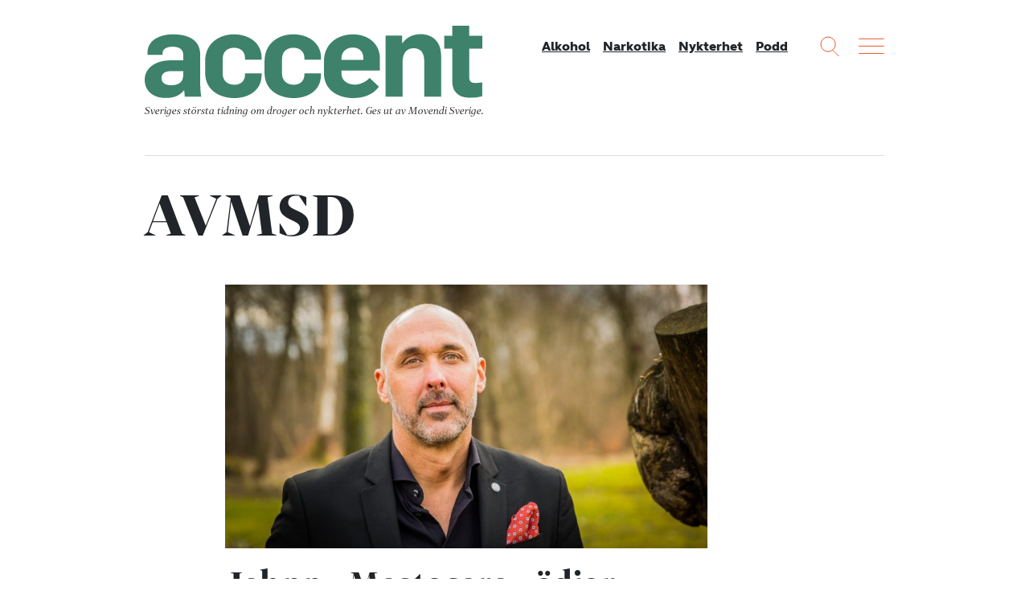

--- FILE ---
content_type: text/html; charset=UTF-8
request_url: https://accentmagasin.se/amne/avmsd/
body_size: 8980
content:
<!doctype html>
<html class="no-js" lang="sv-SE">
  <head>
  <meta charset="utf-8">
  <meta http-equiv="x-ua-compatible" content="ie=edge">
  <meta name="viewport" content="width=device-width, initial-scale=1, shrink-to-fit=no">
  <meta name='robots' content='index, follow, max-image-preview:large, max-snippet:-1, max-video-preview:-1' />
	<style>img:is([sizes="auto" i], [sizes^="auto," i]) { contain-intrinsic-size: 3000px 1500px }</style>
	    <link rel="apple-touch-icon" sizes="180x180" href="https://accentmagasin.se/app/themes/sage/dist/images/favicons/apple-touch-icon.01e967.png">
    <link rel="icon" type="image/png" href="https://accentmagasin.se/app/themes/sage/dist/images/favicons/favicon-32x32.7d8b18.png" sizes="32x32">
    <link rel="icon" type="image/png" href="https://accentmagasin.se/app/themes/sage/dist/images/favicons/favicon-16x16.2ae694.png" sizes="16x16">
    <link rel="manifest" href="https://accentmagasin.se/app/themes/sage/dist/images/favicons/site.896fbb.webmanifest">
    <link rel="mask-icon" href="https://accentmagasin.se/app/themes/sage/dist/images/favicons/safari-pinned-tab.e219a3.svg" color="#5bbad5">
    <meta name="theme-color" content="#ffffff">
	<!-- This site is optimized with the Yoast SEO plugin v25.9 - https://yoast.com/wordpress/plugins/seo/ -->
	<title>AVMSD &#8211; Accent</title>
	<link rel="canonical" href="https://accentmagasin.se/amne/avmsd/" />
	<meta property="og:locale" content="sv_SE" />
	<meta property="og:type" content="article" />
	<meta property="og:title" content="AVMSD &#8211; Accent" />
	<meta property="og:url" content="https://accentmagasin.se/amne/avmsd/" />
	<meta property="og:site_name" content="Accent" />
	<script type="application/ld+json" class="yoast-schema-graph">{"@context":"https://schema.org","@graph":[{"@type":"CollectionPage","@id":"https://accentmagasin.se/amne/avmsd/","url":"https://accentmagasin.se/amne/avmsd/","name":"AVMSD &#8211; Accent","isPartOf":{"@id":"https://accentmagasin.se/#website"},"primaryImageOfPage":{"@id":"https://accentmagasin.se/amne/avmsd/#primaryimage"},"image":{"@id":"https://accentmagasin.se/amne/avmsd/#primaryimage"},"thumbnailUrl":"https://media.accentmagasin.se/uploads/2016/06/Johnny_Mostacero_2016_foto_NA-38.jpg","breadcrumb":{"@id":"https://accentmagasin.se/amne/avmsd/#breadcrumb"},"inLanguage":"sv-SE"},{"@type":"ImageObject","inLanguage":"sv-SE","@id":"https://accentmagasin.se/amne/avmsd/#primaryimage","url":"https://media.accentmagasin.se/uploads/2016/06/Johnny_Mostacero_2016_foto_NA-38.jpg","contentUrl":"https://media.accentmagasin.se/uploads/2016/06/Johnny_Mostacero_2016_foto_NA-38.jpg","width":2500,"height":1666,"caption":"Johnny Mostacero, förbundsordförande. Foto: Nathalie C. Andersson"},{"@type":"BreadcrumbList","@id":"https://accentmagasin.se/amne/avmsd/#breadcrumb","itemListElement":[{"@type":"ListItem","position":1,"name":"Hem","item":"https://accentmagasin.se/"},{"@type":"ListItem","position":2,"name":"AVMSD"}]},{"@type":"WebSite","@id":"https://accentmagasin.se/#website","url":"https://accentmagasin.se/","name":"Accent","description":"Sveriges största tidning om nykterhet, alkohol och andra droger. Get ut av Movendi Sverige.","potentialAction":[{"@type":"SearchAction","target":{"@type":"EntryPoint","urlTemplate":"https://accentmagasin.se/?s={search_term_string}"},"query-input":{"@type":"PropertyValueSpecification","valueRequired":true,"valueName":"search_term_string"}}],"inLanguage":"sv-SE"}]}</script>
	<!-- / Yoast SEO plugin. -->


<link rel='dns-prefetch' href='//media.accentmagasin.se' />
<script type="text/javascript" id="wpp-js" src="https://accentmagasin.se/app/plugins/wordpress-popular-posts/assets/js/wpp.min.js?ver=7.3.3" data-sampling="0" data-sampling-rate="100" data-api-url="https://accentmagasin.se/wp-json/wordpress-popular-posts" data-post-id="0" data-token="ab502f75d7" data-lang="0" data-debug="0"></script>
<link rel="alternate" type="application/rss+xml" title="Accent &raquo; etikettflöde för AVMSD" href="https://accentmagasin.se/amne/avmsd/feed/" />
<link rel='stylesheet' id='wp-block-library-css' href='https://accentmagasin.se/wp/wp-includes/css/dist/block-library/style.min.css?ver=2949ec357035f2a9f2c3269c1f9a10dd' type='text/css' media='all' />
<style id='classic-theme-styles-inline-css' type='text/css'>
/*! This file is auto-generated */
.wp-block-button__link{color:#fff;background-color:#32373c;border-radius:9999px;box-shadow:none;text-decoration:none;padding:calc(.667em + 2px) calc(1.333em + 2px);font-size:1.125em}.wp-block-file__button{background:#32373c;color:#fff;text-decoration:none}
</style>
<style id='global-styles-inline-css' type='text/css'>
:root{--wp--preset--aspect-ratio--square: 1;--wp--preset--aspect-ratio--4-3: 4/3;--wp--preset--aspect-ratio--3-4: 3/4;--wp--preset--aspect-ratio--3-2: 3/2;--wp--preset--aspect-ratio--2-3: 2/3;--wp--preset--aspect-ratio--16-9: 16/9;--wp--preset--aspect-ratio--9-16: 9/16;--wp--preset--color--black: #000000;--wp--preset--color--cyan-bluish-gray: #abb8c3;--wp--preset--color--white: #ffffff;--wp--preset--color--pale-pink: #f78da7;--wp--preset--color--vivid-red: #cf2e2e;--wp--preset--color--luminous-vivid-orange: #ff6900;--wp--preset--color--luminous-vivid-amber: #fcb900;--wp--preset--color--light-green-cyan: #7bdcb5;--wp--preset--color--vivid-green-cyan: #00d084;--wp--preset--color--pale-cyan-blue: #8ed1fc;--wp--preset--color--vivid-cyan-blue: #0693e3;--wp--preset--color--vivid-purple: #9b51e0;--wp--preset--gradient--vivid-cyan-blue-to-vivid-purple: linear-gradient(135deg,rgba(6,147,227,1) 0%,rgb(155,81,224) 100%);--wp--preset--gradient--light-green-cyan-to-vivid-green-cyan: linear-gradient(135deg,rgb(122,220,180) 0%,rgb(0,208,130) 100%);--wp--preset--gradient--luminous-vivid-amber-to-luminous-vivid-orange: linear-gradient(135deg,rgba(252,185,0,1) 0%,rgba(255,105,0,1) 100%);--wp--preset--gradient--luminous-vivid-orange-to-vivid-red: linear-gradient(135deg,rgba(255,105,0,1) 0%,rgb(207,46,46) 100%);--wp--preset--gradient--very-light-gray-to-cyan-bluish-gray: linear-gradient(135deg,rgb(238,238,238) 0%,rgb(169,184,195) 100%);--wp--preset--gradient--cool-to-warm-spectrum: linear-gradient(135deg,rgb(74,234,220) 0%,rgb(151,120,209) 20%,rgb(207,42,186) 40%,rgb(238,44,130) 60%,rgb(251,105,98) 80%,rgb(254,248,76) 100%);--wp--preset--gradient--blush-light-purple: linear-gradient(135deg,rgb(255,206,236) 0%,rgb(152,150,240) 100%);--wp--preset--gradient--blush-bordeaux: linear-gradient(135deg,rgb(254,205,165) 0%,rgb(254,45,45) 50%,rgb(107,0,62) 100%);--wp--preset--gradient--luminous-dusk: linear-gradient(135deg,rgb(255,203,112) 0%,rgb(199,81,192) 50%,rgb(65,88,208) 100%);--wp--preset--gradient--pale-ocean: linear-gradient(135deg,rgb(255,245,203) 0%,rgb(182,227,212) 50%,rgb(51,167,181) 100%);--wp--preset--gradient--electric-grass: linear-gradient(135deg,rgb(202,248,128) 0%,rgb(113,206,126) 100%);--wp--preset--gradient--midnight: linear-gradient(135deg,rgb(2,3,129) 0%,rgb(40,116,252) 100%);--wp--preset--font-size--small: 13px;--wp--preset--font-size--medium: 20px;--wp--preset--font-size--large: 36px;--wp--preset--font-size--x-large: 42px;--wp--preset--spacing--20: 0.44rem;--wp--preset--spacing--30: 0.67rem;--wp--preset--spacing--40: 1rem;--wp--preset--spacing--50: 1.5rem;--wp--preset--spacing--60: 2.25rem;--wp--preset--spacing--70: 3.38rem;--wp--preset--spacing--80: 5.06rem;--wp--preset--shadow--natural: 6px 6px 9px rgba(0, 0, 0, 0.2);--wp--preset--shadow--deep: 12px 12px 50px rgba(0, 0, 0, 0.4);--wp--preset--shadow--sharp: 6px 6px 0px rgba(0, 0, 0, 0.2);--wp--preset--shadow--outlined: 6px 6px 0px -3px rgba(255, 255, 255, 1), 6px 6px rgba(0, 0, 0, 1);--wp--preset--shadow--crisp: 6px 6px 0px rgba(0, 0, 0, 1);}:where(.is-layout-flex){gap: 0.5em;}:where(.is-layout-grid){gap: 0.5em;}body .is-layout-flex{display: flex;}.is-layout-flex{flex-wrap: wrap;align-items: center;}.is-layout-flex > :is(*, div){margin: 0;}body .is-layout-grid{display: grid;}.is-layout-grid > :is(*, div){margin: 0;}:where(.wp-block-columns.is-layout-flex){gap: 2em;}:where(.wp-block-columns.is-layout-grid){gap: 2em;}:where(.wp-block-post-template.is-layout-flex){gap: 1.25em;}:where(.wp-block-post-template.is-layout-grid){gap: 1.25em;}.has-black-color{color: var(--wp--preset--color--black) !important;}.has-cyan-bluish-gray-color{color: var(--wp--preset--color--cyan-bluish-gray) !important;}.has-white-color{color: var(--wp--preset--color--white) !important;}.has-pale-pink-color{color: var(--wp--preset--color--pale-pink) !important;}.has-vivid-red-color{color: var(--wp--preset--color--vivid-red) !important;}.has-luminous-vivid-orange-color{color: var(--wp--preset--color--luminous-vivid-orange) !important;}.has-luminous-vivid-amber-color{color: var(--wp--preset--color--luminous-vivid-amber) !important;}.has-light-green-cyan-color{color: var(--wp--preset--color--light-green-cyan) !important;}.has-vivid-green-cyan-color{color: var(--wp--preset--color--vivid-green-cyan) !important;}.has-pale-cyan-blue-color{color: var(--wp--preset--color--pale-cyan-blue) !important;}.has-vivid-cyan-blue-color{color: var(--wp--preset--color--vivid-cyan-blue) !important;}.has-vivid-purple-color{color: var(--wp--preset--color--vivid-purple) !important;}.has-black-background-color{background-color: var(--wp--preset--color--black) !important;}.has-cyan-bluish-gray-background-color{background-color: var(--wp--preset--color--cyan-bluish-gray) !important;}.has-white-background-color{background-color: var(--wp--preset--color--white) !important;}.has-pale-pink-background-color{background-color: var(--wp--preset--color--pale-pink) !important;}.has-vivid-red-background-color{background-color: var(--wp--preset--color--vivid-red) !important;}.has-luminous-vivid-orange-background-color{background-color: var(--wp--preset--color--luminous-vivid-orange) !important;}.has-luminous-vivid-amber-background-color{background-color: var(--wp--preset--color--luminous-vivid-amber) !important;}.has-light-green-cyan-background-color{background-color: var(--wp--preset--color--light-green-cyan) !important;}.has-vivid-green-cyan-background-color{background-color: var(--wp--preset--color--vivid-green-cyan) !important;}.has-pale-cyan-blue-background-color{background-color: var(--wp--preset--color--pale-cyan-blue) !important;}.has-vivid-cyan-blue-background-color{background-color: var(--wp--preset--color--vivid-cyan-blue) !important;}.has-vivid-purple-background-color{background-color: var(--wp--preset--color--vivid-purple) !important;}.has-black-border-color{border-color: var(--wp--preset--color--black) !important;}.has-cyan-bluish-gray-border-color{border-color: var(--wp--preset--color--cyan-bluish-gray) !important;}.has-white-border-color{border-color: var(--wp--preset--color--white) !important;}.has-pale-pink-border-color{border-color: var(--wp--preset--color--pale-pink) !important;}.has-vivid-red-border-color{border-color: var(--wp--preset--color--vivid-red) !important;}.has-luminous-vivid-orange-border-color{border-color: var(--wp--preset--color--luminous-vivid-orange) !important;}.has-luminous-vivid-amber-border-color{border-color: var(--wp--preset--color--luminous-vivid-amber) !important;}.has-light-green-cyan-border-color{border-color: var(--wp--preset--color--light-green-cyan) !important;}.has-vivid-green-cyan-border-color{border-color: var(--wp--preset--color--vivid-green-cyan) !important;}.has-pale-cyan-blue-border-color{border-color: var(--wp--preset--color--pale-cyan-blue) !important;}.has-vivid-cyan-blue-border-color{border-color: var(--wp--preset--color--vivid-cyan-blue) !important;}.has-vivid-purple-border-color{border-color: var(--wp--preset--color--vivid-purple) !important;}.has-vivid-cyan-blue-to-vivid-purple-gradient-background{background: var(--wp--preset--gradient--vivid-cyan-blue-to-vivid-purple) !important;}.has-light-green-cyan-to-vivid-green-cyan-gradient-background{background: var(--wp--preset--gradient--light-green-cyan-to-vivid-green-cyan) !important;}.has-luminous-vivid-amber-to-luminous-vivid-orange-gradient-background{background: var(--wp--preset--gradient--luminous-vivid-amber-to-luminous-vivid-orange) !important;}.has-luminous-vivid-orange-to-vivid-red-gradient-background{background: var(--wp--preset--gradient--luminous-vivid-orange-to-vivid-red) !important;}.has-very-light-gray-to-cyan-bluish-gray-gradient-background{background: var(--wp--preset--gradient--very-light-gray-to-cyan-bluish-gray) !important;}.has-cool-to-warm-spectrum-gradient-background{background: var(--wp--preset--gradient--cool-to-warm-spectrum) !important;}.has-blush-light-purple-gradient-background{background: var(--wp--preset--gradient--blush-light-purple) !important;}.has-blush-bordeaux-gradient-background{background: var(--wp--preset--gradient--blush-bordeaux) !important;}.has-luminous-dusk-gradient-background{background: var(--wp--preset--gradient--luminous-dusk) !important;}.has-pale-ocean-gradient-background{background: var(--wp--preset--gradient--pale-ocean) !important;}.has-electric-grass-gradient-background{background: var(--wp--preset--gradient--electric-grass) !important;}.has-midnight-gradient-background{background: var(--wp--preset--gradient--midnight) !important;}.has-small-font-size{font-size: var(--wp--preset--font-size--small) !important;}.has-medium-font-size{font-size: var(--wp--preset--font-size--medium) !important;}.has-large-font-size{font-size: var(--wp--preset--font-size--large) !important;}.has-x-large-font-size{font-size: var(--wp--preset--font-size--x-large) !important;}
:where(.wp-block-post-template.is-layout-flex){gap: 1.25em;}:where(.wp-block-post-template.is-layout-grid){gap: 1.25em;}
:where(.wp-block-columns.is-layout-flex){gap: 2em;}:where(.wp-block-columns.is-layout-grid){gap: 2em;}
:root :where(.wp-block-pullquote){font-size: 1.5em;line-height: 1.6;}
</style>
<link rel='stylesheet' id='wordpress-popular-posts-css-css' href='https://accentmagasin.se/app/plugins/wordpress-popular-posts/assets/css/wpp.css?ver=7.3.3' type='text/css' media='all' />
<link rel='stylesheet' id='sage/main.css-css' href='https://accentmagasin.se/app/themes/sage/dist/css/main.a97649.css' type='text/css' media='all' />
<script type="text/javascript" src="https://accentmagasin.se/wp/wp-includes/js/jquery/jquery.min.js?ver=3.7.1" id="jquery-core-js"></script>
<script type="text/javascript" src="https://accentmagasin.se/wp/wp-includes/js/jquery/jquery-migrate.min.js?ver=3.4.1" id="jquery-migrate-js"></script>
<link rel="https://api.w.org/" href="https://accentmagasin.se/wp-json/" /><link rel="alternate" title="JSON" type="application/json" href="https://accentmagasin.se/wp-json/wp/v2/tags/15934" /><link rel="EditURI" type="application/rsd+xml" title="RSD" href="https://accentmagasin.se/wp/xmlrpc.php?rsd" />


<link rel="alternate" type="application/rss+xml" title="Podcast RSS-flöde" href="https://accentmagasin.se/feed/podcast" />

            <style id="wpp-loading-animation-styles">@-webkit-keyframes bgslide{from{background-position-x:0}to{background-position-x:-200%}}@keyframes bgslide{from{background-position-x:0}to{background-position-x:-200%}}.wpp-widget-block-placeholder,.wpp-shortcode-placeholder{margin:0 auto;width:60px;height:3px;background:#dd3737;background:linear-gradient(90deg,#dd3737 0%,#571313 10%,#dd3737 100%);background-size:200% auto;border-radius:3px;-webkit-animation:bgslide 1s infinite linear;animation:bgslide 1s infinite linear}</style>
                                                                        <script>
var _paq = window._paq = window._paq || [];
/* tracker methods like "setCustomDimension" should be called before "trackPageView" */
_paq.push(['trackPageView']);
_paq.push(['enableLinkTracking']);
(function() {
var u="https://iogt.matomo.cloud/";
_paq.push(['setTrackerUrl', u+'matomo.php']);
_paq.push(['setSiteId', '18']);
var d=document, g=d.createElement('script'), s=d.getElementsByTagName('script')[0];
g.async=true; g.src='https://cdn.matomo.cloud/iogt.matomo.cloud/matomo.js'; s.parentNode.insertBefore(g,s);
})();
</script>                                                                </head>

  <body class="archive tag tag-avmsd tag-15934 wp-theme-sageresources app-data index-data archive-data archive-podcast-data tag-data tag-15934-data tag-avmsd-data">
        
    <div class="site-wrap" role="document">
      <header class="site-header">
  <div class="container">
    <div class="site-header__content">
      <div class="site-logo">
        <a class="brand" href="https://accentmagasin.se/" title="Accent">
          <svg xmlns="http://www.w3.org/2000/svg" viewBox="0 0 490.96 105.61">
  <g>
    <path d="M56.08,70.86V66.21h-17c-8.77,0-14.62,2.76-14.62,10.33,0,6.53,5,10.32,14.28,10.32,13.59,0,17.37-7,17.37-16M0,78.77C0,59.68,18.92,50.56,36.47,50.56H56.08V43c0-8.26-5.5-12.39-15.48-12.39C31.48,30.6,26,34.39,26,39.72v2.75H4V39.72c0-19.44,18.92-27.18,37.5-27.18,20.3,0,39.22,7.4,39.22,29.59v42c0,5.5.86,17.54,1.55,19.44H58.32l-.86-9.12h-.52c-7.57,9.12-16.34,11-26.66,11C12.56,105.44,0,95.63,0,78.77"></path>
    <path d="M87.9,69.14V51.59c0-25.8,20.13-39.05,42-39.05C150,12.54,170,23.89,170,46.77v2.76H145.88V47.29c0-10.84-8.09-15.14-15.83-15.14-8.6,0-16.68,4.65-16.68,16.34V70c0,10.15,7,16.17,17.2,16.17,7.74,0,15.31-4.3,15.31-15.14V69.48H170v2.41c0,22.88-19.44,33.72-39.56,33.72-21.68,0-42.5-11.7-42.5-36.47"></path>
    <path d="M174.26,69.14V51.59c0-25.8,20.13-39.05,42-39.05,20.12,0,40.08,11.35,40.08,34.23v2.76H232.24V47.29c0-10.84-8.09-15.14-15.83-15.14-8.6,0-16.69,4.65-16.69,16.34V70c0,10.15,7.05,16.17,17.2,16.17,7.75,0,15.32-4.3,15.32-15.14V69.48h24.08v2.41c0,22.88-19.44,33.72-39.57,33.72-21.67,0-42.49-11.7-42.49-36.47"></path>
    <path d="M317.9,49.87V47.12c0-10.67-7.39-15.31-15.31-15.31-8.26,0-16.51,4.81-16.51,16.34v1.72ZM260.62,69.14v-17c0-26.15,20.12-39.57,42.32-39.57,19.78,0,39.05,11.7,39.05,35.61V65.52H286.08v4.13c0,10.84,9.46,16.35,19.61,16.35,7.4,0,16.86-4.48,21.33-9.81l13.59,12.73c-8.26,11.53-22.19,16.69-37.16,16.69-22.19,0-42.83-11.36-42.83-36.47"></path>
    <path d="M350.24,14.26h24.09V25.44h.34C381,16.67,390.5,12.37,401,12.37c17.89,0,30.11,11,30.11,31.65v59.53H406.5v-52c0-11.18-4.65-18.58-15.14-18.58-10,0-16.35,6.54-16.35,20.3v50.24H350.24Z"></path>
    <path d="M447.26,81.52v-48H435.57V14.78h11.69V0h24.6V14.78H491V33.53h-19.1v42c0,5.68,2.93,8.09,8.09,8.09a56.33,56.33,0,0,0,10.84-.86v20.13a75.86,75.86,0,0,1-17.55,2.23c-13.76,0-26-6.19-26-23.57"></path>
  </g>
</svg>
        </a>
        <div class="site-payoff">
          Sveriges största tidning om droger och nykterhet.
          <span>Ges ut av Movendi Sverige.</span>
        </div>
      </div>

              <nav class="site-header__nav">
          <div class="menu-mainmenu-container"><ul id="menu-mainmenu" class="nav"><li id="menu-item-1657110" class="menu-item menu-item-type-taxonomy menu-item-object-category menu-item-1657110"><a href="https://accentmagasin.se/alkohol/">Alkohol</a></li>
<li id="menu-item-1657112" class="menu-item menu-item-type-taxonomy menu-item-object-category menu-item-1657112"><a href="https://accentmagasin.se/narkotika/">Narkotika</a></li>
<li id="menu-item-1657111" class="menu-item menu-item-type-taxonomy menu-item-object-category menu-item-1657111"><a href="https://accentmagasin.se/nykterhet/">Nykterhet</a></li>
<li id="menu-item-1657113" class="menu-item menu-item-type-post_type_archive menu-item-object-podcast menu-item-1657113"><a href="https://accentmagasin.se/podcast/">Podd</a></li>
</ul></div>
        </nav>
      
      <div class="site-functions">
        <div>
          <button class="site-function site-function--search">
            <svg width="24px" height="25px" viewBox="0 0 24 25" version="1.1" xmlns="http://www.w3.org/2000/svg" xmlns:xlink="http://www.w3.org/1999/xlink">
  <g stroke="none" stroke-width="1" fill="none" fill-rule="evenodd" opacity="0.900000036">
    <g transform="translate(-1055.000000, -9.000000)">
      <g transform="translate(1056.000000, 10.000000)">
        <circle cx="9.09090909" cy="9.09090909" r="9.09090909"></circle>
        <path d="M15.1104548,16.6256063 L22.1197265,23.6348781" stroke-linecap="square"></path>
      </g>
    </g>
  </g>
</svg>
          </button>
        </div>
        <div>
          <button class="site-function site-function--menu js-open-site-menu">
            <svg width="32px" height="20px" viewBox="0 0 32 20" version="1.1" xmlns="http://www.w3.org/2000/svg" xmlns:xlink="http://www.w3.org/1999/xlink">
  <g stroke="none" stroke-width="1" fill="none" fill-rule="evenodd" opacity="0.900000036" stroke-linecap="square">
    <g transform="translate(-1108.000000, -11.000000)">
      <g transform="translate(1108.000000, 10.000000)">
        <path d="M0.757575758,2.27272727 L31.0606061,2.27272727"></path>
        <path d="M0.757575758,11.3636364 L31.0606061,11.3636364"></path>
        <path d="M0.757575758,20.4545455 L31.0606061,20.4545455"></path>
      </g>
    </g>
  </g>
</svg>
          </button>
        </div>
      </div>
    </div>
  </div>
</header>
        <main>
    <div class="page-header">
  <div class="container">
    <div class="page-header__content">
      <h1 class="page-header__title">
                  AVMSD
              </h1>
    </div>
  </div>
</div>

    
                <div class="search-result-list">
  <div class="container">
    <div class="search-result-list__content">
      <article class="teaser teaser--single teaser--search teaser--featured">
  <div class="teaser-content">
    
    <header class="teaser-header">
      
      <h2 class="teaser-title">
        <a href="https://accentmagasin.se/politik/johnny-mostacero-vadjar-till-forhandlare-av-alkoholreklam-tv/">
          Johnny Mostacero vädjar: <br/>"Stoppa alkoholreklamen i tv"
        </a>
      </h2>

          </header>

    <div class="teaser-text">
      <time
        class="teaser-date"
        datetime="2018-02-12T15:43:46+01:00"
      >
        12 februari 2018
      </time>

      IOGT-NTO:s ordförande vädjar om stöd för Sveriges önskan att slippa alkoholreklam i tv. Det sker genom ett brev till medlemsstaternas representanter i förhandlingarna om ett nytt direktiv för audiovisuella sändningar. 
    </div>

      </div>

      <div class="teaser-image">
      <a href="https://accentmagasin.se/politik/johnny-mostacero-vadjar-till-forhandlare-av-alkoholreklam-tv/">
        
      <figure class="featured-image">
        <img class="img-fluid" alt="" src="https://media.accentmagasin.se/uploads/2016/06/Johnny_Mostacero_2016_foto_NA-38-750x410.jpg" />
        
      </figure>
      </a>
    </div>
  </article>
    </div>

      </div>
</div>
      </main>

            <footer class="site-footer">
  <div class="container">
    <div class="site-footer__top">
      <div class="site-footer__top-left">
        <div class="site-logo">
          <a class="brand" href="https://accentmagasin.se/" title="Accent">
            <svg xmlns="http://www.w3.org/2000/svg" viewBox="0 0 490.96 105.61">
  <g>
    <path d="M56.08,70.86V66.21h-17c-8.77,0-14.62,2.76-14.62,10.33,0,6.53,5,10.32,14.28,10.32,13.59,0,17.37-7,17.37-16M0,78.77C0,59.68,18.92,50.56,36.47,50.56H56.08V43c0-8.26-5.5-12.39-15.48-12.39C31.48,30.6,26,34.39,26,39.72v2.75H4V39.72c0-19.44,18.92-27.18,37.5-27.18,20.3,0,39.22,7.4,39.22,29.59v42c0,5.5.86,17.54,1.55,19.44H58.32l-.86-9.12h-.52c-7.57,9.12-16.34,11-26.66,11C12.56,105.44,0,95.63,0,78.77"></path>
    <path d="M87.9,69.14V51.59c0-25.8,20.13-39.05,42-39.05C150,12.54,170,23.89,170,46.77v2.76H145.88V47.29c0-10.84-8.09-15.14-15.83-15.14-8.6,0-16.68,4.65-16.68,16.34V70c0,10.15,7,16.17,17.2,16.17,7.74,0,15.31-4.3,15.31-15.14V69.48H170v2.41c0,22.88-19.44,33.72-39.56,33.72-21.68,0-42.5-11.7-42.5-36.47"></path>
    <path d="M174.26,69.14V51.59c0-25.8,20.13-39.05,42-39.05,20.12,0,40.08,11.35,40.08,34.23v2.76H232.24V47.29c0-10.84-8.09-15.14-15.83-15.14-8.6,0-16.69,4.65-16.69,16.34V70c0,10.15,7.05,16.17,17.2,16.17,7.75,0,15.32-4.3,15.32-15.14V69.48h24.08v2.41c0,22.88-19.44,33.72-39.57,33.72-21.67,0-42.49-11.7-42.49-36.47"></path>
    <path d="M317.9,49.87V47.12c0-10.67-7.39-15.31-15.31-15.31-8.26,0-16.51,4.81-16.51,16.34v1.72ZM260.62,69.14v-17c0-26.15,20.12-39.57,42.32-39.57,19.78,0,39.05,11.7,39.05,35.61V65.52H286.08v4.13c0,10.84,9.46,16.35,19.61,16.35,7.4,0,16.86-4.48,21.33-9.81l13.59,12.73c-8.26,11.53-22.19,16.69-37.16,16.69-22.19,0-42.83-11.36-42.83-36.47"></path>
    <path d="M350.24,14.26h24.09V25.44h.34C381,16.67,390.5,12.37,401,12.37c17.89,0,30.11,11,30.11,31.65v59.53H406.5v-52c0-11.18-4.65-18.58-15.14-18.58-10,0-16.35,6.54-16.35,20.3v50.24H350.24Z"></path>
    <path d="M447.26,81.52v-48H435.57V14.78h11.69V0h24.6V14.78H491V33.53h-19.1v42c0,5.68,2.93,8.09,8.09,8.09a56.33,56.33,0,0,0,10.84-.86v20.13a75.86,75.86,0,0,1-17.55,2.23c-13.76,0-26-6.19-26-23.57"></path>
  </g>
</svg>
          </a>
          <div class="site-payoff">
            Sveriges största tidning om droger och nykterhet.
            <span>Ges ut av Movendi Sverige.</span>
          </div>
        </div>

                  <div class="site-footer__text">
            <p><strong>Tidningen Accent, A4, Bondegatan 21, 116 33 Stockholm</strong></p>
<p><a href="mailto:ac&#99;en&#116;&#64;&#105;&#111;&#103;&#116;&#46;se">a&#99;c&#101;nt&#64;i&#111;&#103;&#116;.&#115;&#101;</a></p>
<p>Chefredaktör och ansvarig utgivare: Barbro Janson Lundkvist, &#98;&#97;&#114;&#98;&#114;&#111;&#64;&#97;4.&#115;e.</p>

          </div>
        
        <div class="site-footer__social-media">
                                                    <div class="social-media social-media--facebook">
                  <a
                    class="social-media__link"
                    rel="noopener noreferrer"
                    target="_blank"
                    href="https://www.facebook.com/accentmagasin/"
                  >
                    <svg viewBox="0 0 512 512">
  <path d="M211.9 197.4h-36.7v59.9h36.7V433.1h70.5V256.5h49.2l5.2-59.1h-54.4c0 0 0-22.1 0-33.7 0-13.9 2.8-19.5 16.3-19.5 10.9 0 38.2 0 38.2 0V82.9c0 0-40.2 0-48.8 0 -52.5 0-76.1 23.1-76.1 67.3C211.9 188.8 211.9 197.4 211.9 197.4z"></path>
</svg>
                  </a>
                </div>
                                                                                  <div class="social-media social-media--instagram">
                  <a
                    class="social-media__link"
                    rel="noopener noreferrer"
                    target="_blank"
                    href="https://www.instagram.com/accentmag/"
                  >
                    <svg viewBox="0 0 512 512">
  <g>
    <path d="M256 109.3c47.8 0 53.4 0.2 72.3 1 17.4 0.8 26.9 3.7 33.2 6.2 8.4 3.2 14.3 7.1 20.6 13.4 6.3 6.3 10.1 12.2 13.4 20.6 2.5 6.3 5.4 15.8 6.2 33.2 0.9 18.9 1 24.5 1 72.3s-0.2 53.4-1 72.3c-0.8 17.4-3.7 26.9-6.2 33.2 -3.2 8.4-7.1 14.3-13.4 20.6 -6.3 6.3-12.2 10.1-20.6 13.4 -6.3 2.5-15.8 5.4-33.2 6.2 -18.9 0.9-24.5 1-72.3 1s-53.4-0.2-72.3-1c-17.4-0.8-26.9-3.7-33.2-6.2 -8.4-3.2-14.3-7.1-20.6-13.4 -6.3-6.3-10.1-12.2-13.4-20.6 -2.5-6.3-5.4-15.8-6.2-33.2 -0.9-18.9-1-24.5-1-72.3s0.2-53.4 1-72.3c0.8-17.4 3.7-26.9 6.2-33.2 3.2-8.4 7.1-14.3 13.4-20.6 6.3-6.3 12.2-10.1 20.6-13.4 6.3-2.5 15.8-5.4 33.2-6.2C202.6 109.5 208.2 109.3 256 109.3M256 77.1c-48.6 0-54.7 0.2-73.8 1.1 -19 0.9-32.1 3.9-43.4 8.3 -11.8 4.6-21.7 10.7-31.7 20.6 -9.9 9.9-16.1 19.9-20.6 31.7 -4.4 11.4-7.4 24.4-8.3 43.4 -0.9 19.1-1.1 25.2-1.1 73.8 0 48.6 0.2 54.7 1.1 73.8 0.9 19 3.9 32.1 8.3 43.4 4.6 11.8 10.7 21.7 20.6 31.7 9.9 9.9 19.9 16.1 31.7 20.6 11.4 4.4 24.4 7.4 43.4 8.3 19.1 0.9 25.2 1.1 73.8 1.1s54.7-0.2 73.8-1.1c19-0.9 32.1-3.9 43.4-8.3 11.8-4.6 21.7-10.7 31.7-20.6 9.9-9.9 16.1-19.9 20.6-31.7 4.4-11.4 7.4-24.4 8.3-43.4 0.9-19.1 1.1-25.2 1.1-73.8s-0.2-54.7-1.1-73.8c-0.9-19-3.9-32.1-8.3-43.4 -4.6-11.8-10.7-21.7-20.6-31.7 -9.9-9.9-19.9-16.1-31.7-20.6 -11.4-4.4-24.4-7.4-43.4-8.3C310.7 77.3 304.6 77.1 256 77.1L256 77.1z"/><path d="M256 164.1c-50.7 0-91.9 41.1-91.9 91.9s41.1 91.9 91.9 91.9 91.9-41.1 91.9-91.9S306.7 164.1 256 164.1zM256 315.6c-32.9 0-59.6-26.7-59.6-59.6s26.7-59.6 59.6-59.6 59.6 26.7 59.6 59.6S288.9 315.6 256 315.6z"></path>
    <circle cx="351.5" cy="160.5" r="21.5"></circle>
  </g>
</svg>
                  </a>
                </div>
                                    
          <div class="social-media social-media--rss">
            <a
              class="social-media__link"
              rel="noopener noreferrer"
              target="_blank"
              href="https://accentmagasin.se/feed/"
            >
              <svg viewBox="0 0 512 512">
  <path d="M201.8 347.2c0 20.3-16.5 36.8-36.8 36.8 -20.3 0-36.8-16.5-36.8-36.8s16.5-36.8 36.8-36.8C185.3 310.4 201.8 326.8 201.8 347.2zM128.2 204.7v54.5c68.5 0.7 124 56.3 124.7 124.7h54.5C306.7 285.3 226.9 205.4 128.2 204.7zM128.2 166.6c57.9 0.3 112.3 22.9 153.2 63.9 41 41 63.7 95.5 63.9 153.5h54.5c-0.3-149.9-121.7-271.4-271.6-271.9V166.6L128.2 166.6z"></path>
</svg>
            </a>
          </div>
        </div>

                  <nav class="nav-footer">
            <div class="menu-bottommenu-container"><ul id="menu-bottommenu" class="nav"><li id="menu-item-1600672" class="menu-item menu-item-type-post_type menu-item-object-page menu-item-1600672"><a href="https://accentmagasin.se/kontakt/">Kontakt</a></li>
<li id="menu-item-1600673" class="menu-item menu-item-type-post_type menu-item-object-page menu-item-1600673"><a href="https://accentmagasin.se/omaccent/">Om Tidningen</a></li>
<li id="menu-item-1657421" class="menu-item menu-item-type-custom menu-item-object-custom menu-item-1657421"><a href="/tidningsarkiv">Tidningsarkiv</a></li>
<li id="menu-item-1657158" class="menu-item menu-item-type-post_type menu-item-object-page menu-item-1657158"><a href="https://accentmagasin.se/in-english/">In English</a></li>
</ul></div>
          </nav>
              </div>
      <div class="site-footer__top-right">
                  <div class="site-footer__subscribe">
            <div class="teaser-subscribe">
    <div class="teaser-subscribe__content">
      <div class="teaser-subscribe__graphic">
        <svg viewBox="0 0 219 176" version="1.1" xmlns="http://www.w3.org/2000/svg" xmlns:xlink="http://www.w3.org/1999/xlink">
  <g transform="translate(-941.000000, -109.000000)">
    <g transform="translate(941.000000, 109.000000)">
      <path d="M219,73.8092558 C219,123.563282 178.803919,157.967562 132.77028,175.671792 C129.870687,176.786856 128.43852,174.854148 129.55646,172.971182 C138.67732,162.667204 149.11316,153.70835 152.098829,143.794023 C152.416167,142.740101 151.602082,142.470662 150.658366,142.860312 C135.591058,149.081249 114.424855,152.950811 92.7401273,152.950811 C35.7396784,152.950811 -0.859911145,121.764257 0.0153595564,71.6651414 C0.936260484,18.9576469 53.460799,-0.993291666 112.582016,0.0378315331 C158.220539,0.83371356 219,19.6488621 219,73.8092558 Z" transform="translate(109.500000, 88.000000) scale(1, -1) rotate(180.000000) translate(-109.500000, -88.000000) "></path>
    </g>
  </g>
</svg>
      </div>
      <div class="teaser-subscribe__copy">
        <a href="https://accentmagasin.se/tidningsarkiv">
          Läs tidigare nummer av <br />Accent
        </a>
      </div>
    </div>
    <div class="teaser-subscribe__cover">
      <a href="https://accentmagasin.se/tidningsarkiv">
        
      <figure class="featured-image featured-image--portrait">
        <img class="img-fluid" alt="" src="https://media.accentmagasin.se/uploads/2025/12/Accent_2504_omslag-320x430.jpg" />
        
      </figure>
      </a>
    </div>
  </div>
          </div>
              </div>
    </div>
    <div class="site-footer__bottom">
      <div>
        &copy; Tidningen Accent 2026
      </div>
      <div>
        <a href="https://accentmagasin.se/cookiepolicy">Cookiepolicy</a>
        <a href="https://accentmagasin.se/personuppgiftspolicy">Personuppgiftspolicy</a>
      </div>
    </div>
  </div>
</footer>
      <nav class="site-navigation d-print-none">
  <div class="site-navigation__top">
    <div class="site-logo">
      <a class="brand" href="https://accentmagasin.se/" title="Accent">
        <svg xmlns="http://www.w3.org/2000/svg" viewBox="0 0 490.96 105.61">
  <g>
    <path d="M56.08,70.86V66.21h-17c-8.77,0-14.62,2.76-14.62,10.33,0,6.53,5,10.32,14.28,10.32,13.59,0,17.37-7,17.37-16M0,78.77C0,59.68,18.92,50.56,36.47,50.56H56.08V43c0-8.26-5.5-12.39-15.48-12.39C31.48,30.6,26,34.39,26,39.72v2.75H4V39.72c0-19.44,18.92-27.18,37.5-27.18,20.3,0,39.22,7.4,39.22,29.59v42c0,5.5.86,17.54,1.55,19.44H58.32l-.86-9.12h-.52c-7.57,9.12-16.34,11-26.66,11C12.56,105.44,0,95.63,0,78.77"></path>
    <path d="M87.9,69.14V51.59c0-25.8,20.13-39.05,42-39.05C150,12.54,170,23.89,170,46.77v2.76H145.88V47.29c0-10.84-8.09-15.14-15.83-15.14-8.6,0-16.68,4.65-16.68,16.34V70c0,10.15,7,16.17,17.2,16.17,7.74,0,15.31-4.3,15.31-15.14V69.48H170v2.41c0,22.88-19.44,33.72-39.56,33.72-21.68,0-42.5-11.7-42.5-36.47"></path>
    <path d="M174.26,69.14V51.59c0-25.8,20.13-39.05,42-39.05,20.12,0,40.08,11.35,40.08,34.23v2.76H232.24V47.29c0-10.84-8.09-15.14-15.83-15.14-8.6,0-16.69,4.65-16.69,16.34V70c0,10.15,7.05,16.17,17.2,16.17,7.75,0,15.32-4.3,15.32-15.14V69.48h24.08v2.41c0,22.88-19.44,33.72-39.57,33.72-21.67,0-42.49-11.7-42.49-36.47"></path>
    <path d="M317.9,49.87V47.12c0-10.67-7.39-15.31-15.31-15.31-8.26,0-16.51,4.81-16.51,16.34v1.72ZM260.62,69.14v-17c0-26.15,20.12-39.57,42.32-39.57,19.78,0,39.05,11.7,39.05,35.61V65.52H286.08v4.13c0,10.84,9.46,16.35,19.61,16.35,7.4,0,16.86-4.48,21.33-9.81l13.59,12.73c-8.26,11.53-22.19,16.69-37.16,16.69-22.19,0-42.83-11.36-42.83-36.47"></path>
    <path d="M350.24,14.26h24.09V25.44h.34C381,16.67,390.5,12.37,401,12.37c17.89,0,30.11,11,30.11,31.65v59.53H406.5v-52c0-11.18-4.65-18.58-15.14-18.58-10,0-16.35,6.54-16.35,20.3v50.24H350.24Z"></path>
    <path d="M447.26,81.52v-48H435.57V14.78h11.69V0h24.6V14.78H491V33.53h-19.1v42c0,5.68,2.93,8.09,8.09,8.09a56.33,56.33,0,0,0,10.84-.86v20.13a75.86,75.86,0,0,1-17.55,2.23c-13.76,0-26-6.19-26-23.57"></path>
  </g>
</svg>
      </a>
    </div>

    <button class="site-navigation__close js-close-site-menu">
      <span class="sr-only">Stäng</span>
      <svg width="20px" height="18px" viewBox="0 0 20 18" version="1.1" xmlns="http://www.w3.org/2000/svg" xmlns:xlink="http://www.w3.org/1999/xlink">
  <g transform="translate(-279.000000, -31.000000)">
    <g transform="translate(280.000000, 31.000000)">
      <g transform="translate(0.159833, 0.457354)">
        <path d="M-8.73967565e-13,17.5315731 L17.5315731,-5.32907052e-15"></path>
        <path d="M17.5315731,17.5315731 L-8.73967565e-13,-5.32907052e-15"></path>
      </g>
    </g>
  </g>
</svg>
    </button>
  </div>

      <div class="site-navigation__menu">
      <div class="menu-toppmeny-container"><ul id="menu-toppmeny" class="menu"><li id="menu-item-1657118" class="menu-item menu-item-type-taxonomy menu-item-object-category menu-item-1657118 nav-item"><a class="nav-link" href="https://accentmagasin.se/iogt-nto-rorelsen/">Movendi Sverige</a><li id="menu-item-1657119" class="menu-item menu-item-type-taxonomy menu-item-object-category menu-item-1657119 nav-item"><a class="nav-link" href="https://accentmagasin.se/medlemmen/">Medlemmen</a><li id="menu-item-1657120" class="menu-item menu-item-type-post_type menu-item-object-page menu-item-1657120 nav-item"><a class="nav-link" href="https://accentmagasin.se/kronikor/">Krönikor</a><li id="menu-item-1657121" class="menu-item menu-item-type-taxonomy menu-item-object-category menu-item-1657121 nav-item"><a class="nav-link" href="https://accentmagasin.se/kultur/">Kultur</a><li id="menu-item-1657122" class="menu-item menu-item-type-taxonomy menu-item-object-category menu-item-1657122 nav-item"><a class="nav-link" href="https://accentmagasin.se/forskaren/">Forskaren</a><li id="menu-item-1657123" class="menu-item menu-item-type-taxonomy menu-item-object-category menu-item-1657123 nav-item"><a class="nav-link" href="https://accentmagasin.se/personportratt/">Personporträtt</a><li id="menu-item-1657131" class="menu-item menu-item-type-custom menu-item-object-custom menu-item-1657131 nav-item spacer"><hr /><li id="menu-item-1657124" class="menu-item menu-item-type-post_type menu-item-object-page menu-item-1657124 nav-item"><a class="nav-link" href="https://accentmagasin.se/kontakt/">Kontakt</a><li id="menu-item-1657125" class="menu-item menu-item-type-post_type menu-item-object-page menu-item-1657125 nav-item"><a class="nav-link" href="https://accentmagasin.se/omaccent/">Om Accent</a><li id="menu-item-1657126" class="menu-item menu-item-type-custom menu-item-object-custom menu-item-1657126 nav-item"><a class="nav-link" href="/tidningsarkiv">Tidningsarkiv</a><li id="menu-item-1657127" class="menu-item menu-item-type-post_type menu-item-object-page menu-item-1657127 nav-item"><a class="nav-link" href="https://accentmagasin.se/nyhetsbrev/">Nyhetsbrev</a><li id="menu-item-1657157" class="menu-item menu-item-type-post_type menu-item-object-page menu-item-1657157 nav-item"><a class="nav-link" href="https://accentmagasin.se/in-english/">In English</a><li id="menu-item-1657132" class="menu-item menu-item-type-custom menu-item-object-custom menu-item-1657132 nav-item spacer"><hr /><li id="menu-item-1657130" class="menu-item menu-item-type-post_type menu-item-object-page menu-item-1657130 nav-item"><a class="nav-link" href="https://accentmagasin.se/cookiepolicy/">Cookiepolicy</a><li id="menu-item-1657129" class="menu-item menu-item-type-post_type menu-item-object-page menu-item-privacy-policy menu-item-1657129 nav-item"><a class="nav-link" href="https://accentmagasin.se/personuppgiftspolicy/">Personuppgiftspolicy</a></ul></div>
    </div>
  </nav>
      <div class="site-search">
  <div class="container">
    <div class="site-search__content">
      <form
  role="search"
  method="get"
  class="site-search__form"
  action="https://accentmagasin.se"
  autocomplete="off"
>
  <input
          id="siteSearchInput"
        type="search"
    class="site-search__form-input"
    placeholder="Sök på accentmagasin.se"
    value=""
    name="s"
  />
  <button
    type="submit"
    class="site-search__form-submit"
  >
    Sök
  </button>
</form>

      <button type="button" class="site-search__close">
        <svg width="20px" height="18px" viewBox="0 0 20 18" version="1.1" xmlns="http://www.w3.org/2000/svg" xmlns:xlink="http://www.w3.org/1999/xlink">
  <g transform="translate(-279.000000, -31.000000)">
    <g transform="translate(280.000000, 31.000000)">
      <g transform="translate(0.159833, 0.457354)">
        <path d="M-8.73967565e-13,17.5315731 L17.5315731,-5.32907052e-15"></path>
        <path d="M17.5315731,17.5315731 L-8.73967565e-13,-5.32907052e-15"></path>
      </g>
    </g>
  </g>
</svg>
      </button>
    </div>
  </div>
</div>
    </div>

          <div
  id="modal-newsletter-signup"
  class="modal fade"
  tabindex="-1"
  role="dialog"
  aria-hidden="true"
>
  <div class="modal-dialog modal-dialog-centered" role="document">
    <div class="modal-content">
      <div class="modal-header">
        <div class="brand">
          <svg xmlns="http://www.w3.org/2000/svg" viewBox="0 0 490.96 105.61">
  <g>
    <path d="M56.08,70.86V66.21h-17c-8.77,0-14.62,2.76-14.62,10.33,0,6.53,5,10.32,14.28,10.32,13.59,0,17.37-7,17.37-16M0,78.77C0,59.68,18.92,50.56,36.47,50.56H56.08V43c0-8.26-5.5-12.39-15.48-12.39C31.48,30.6,26,34.39,26,39.72v2.75H4V39.72c0-19.44,18.92-27.18,37.5-27.18,20.3,0,39.22,7.4,39.22,29.59v42c0,5.5.86,17.54,1.55,19.44H58.32l-.86-9.12h-.52c-7.57,9.12-16.34,11-26.66,11C12.56,105.44,0,95.63,0,78.77"></path>
    <path d="M87.9,69.14V51.59c0-25.8,20.13-39.05,42-39.05C150,12.54,170,23.89,170,46.77v2.76H145.88V47.29c0-10.84-8.09-15.14-15.83-15.14-8.6,0-16.68,4.65-16.68,16.34V70c0,10.15,7,16.17,17.2,16.17,7.74,0,15.31-4.3,15.31-15.14V69.48H170v2.41c0,22.88-19.44,33.72-39.56,33.72-21.68,0-42.5-11.7-42.5-36.47"></path>
    <path d="M174.26,69.14V51.59c0-25.8,20.13-39.05,42-39.05,20.12,0,40.08,11.35,40.08,34.23v2.76H232.24V47.29c0-10.84-8.09-15.14-15.83-15.14-8.6,0-16.69,4.65-16.69,16.34V70c0,10.15,7.05,16.17,17.2,16.17,7.75,0,15.32-4.3,15.32-15.14V69.48h24.08v2.41c0,22.88-19.44,33.72-39.57,33.72-21.67,0-42.49-11.7-42.49-36.47"></path>
    <path d="M317.9,49.87V47.12c0-10.67-7.39-15.31-15.31-15.31-8.26,0-16.51,4.81-16.51,16.34v1.72ZM260.62,69.14v-17c0-26.15,20.12-39.57,42.32-39.57,19.78,0,39.05,11.7,39.05,35.61V65.52H286.08v4.13c0,10.84,9.46,16.35,19.61,16.35,7.4,0,16.86-4.48,21.33-9.81l13.59,12.73c-8.26,11.53-22.19,16.69-37.16,16.69-22.19,0-42.83-11.36-42.83-36.47"></path>
    <path d="M350.24,14.26h24.09V25.44h.34C381,16.67,390.5,12.37,401,12.37c17.89,0,30.11,11,30.11,31.65v59.53H406.5v-52c0-11.18-4.65-18.58-15.14-18.58-10,0-16.35,6.54-16.35,20.3v50.24H350.24Z"></path>
    <path d="M447.26,81.52v-48H435.57V14.78h11.69V0h24.6V14.78H491V33.53h-19.1v42c0,5.68,2.93,8.09,8.09,8.09a56.33,56.33,0,0,0,10.84-.86v20.13a75.86,75.86,0,0,1-17.55,2.23c-13.76,0-26-6.19-26-23.57"></path>
  </g>
</svg>
        </div>

        <div class="modal-pre-title">
          Prenumerera på vårt nyhetsbrev
        </div>

        <button
          type="button"
          class="btn btn-link modal-close"
          data-dismiss="modal"
        >
          <svg width="20px" height="18px" viewBox="0 0 20 18" version="1.1" xmlns="http://www.w3.org/2000/svg" xmlns:xlink="http://www.w3.org/1999/xlink">
  <g transform="translate(-279.000000, -31.000000)">
    <g transform="translate(280.000000, 31.000000)">
      <g transform="translate(0.159833, 0.457354)">
        <path d="M-8.73967565e-13,17.5315731 L17.5315731,-5.32907052e-15"></path>
        <path d="M17.5315731,17.5315731 L-8.73967565e-13,-5.32907052e-15"></path>
      </g>
    </g>
  </g>
</svg>
        </button>
      </div>

      <div class="modal-body">
        <div class="modal-title">
          Missa inget från Accent
        </div>

        <div class="mailchimp-signup">
  <div id="mc_embed_signup">
    <form
      id="mc-embedded-subscribe-form"
      class="validate form mailchimp-singup__form form-inline"
      action="https://accentmagasin.us1.list-manage.com/subscribe/post?u=8f5622129212d3310c5746f2d&amp;id=6271234518"
      method="post"
      name="mc-embedded-subscribe-form"
      target="_blank"
    >
      <div class="mc-field-group">
        <input
          id="mce-EMAIL"
          class="required form-control email"
          placeholder="Fyll i din e-postadress"
          name="EMAIL"
          type="email"
          value=""
        />
      </div>

      <div class="mc-field-group">
        <input
          id="mc-embedded-subscribe"
          class="btn btn-primary"
          name="subscribe"
          type="submit"
          value="Prenumerera"
        />
      </div>
    </form>
  </div>
  <div class="form-meta">
    <p>
      Genom att anmäla dig godkänner du Tidningen Accents
      <a
        rel="noopener noreferrer"
        target="_blank"
        href="https://accentmagasin.se/personuppgiftspolicy"
      >
        personuppgiftspolicy.
      </a>
    </p>
  </div>
</div>
      </div>
    </div>
  </div>
</div>
    
    <script type="speculationrules">
{"prefetch":[{"source":"document","where":{"and":[{"href_matches":"\/*"},{"not":{"href_matches":["\/wp\/wp-*.php","\/wp\/wp-admin\/*","\/uploads\/*","\/app\/*","\/app\/plugins\/*","\/app\/themes\/sage\/resources\/*","\/*\\?(.+)"]}},{"not":{"selector_matches":"a[rel~=\"nofollow\"]"}},{"not":{"selector_matches":".no-prefetch, .no-prefetch a"}}]},"eagerness":"conservative"}]}
</script>
                                                                                                                                            <noscript><p><img src="https://iogt.matomo.cloud/matomo.php?idsite=18&rec=1" style="border:0;" alt="" /></p></noscript>                                                                                                                
<script type="text/javascript" src="https://accentmagasin.se/app/themes/sage/dist/js/runtime.a42cd8.js" id="sage/runtime.js-js"></script>
<script type="text/javascript" id="sage/main.js-js-extra">
/* <![CDATA[ */
var sage = {"env":"production","ajaxurl":"https:\/\/accentmagasin.se\/wp\/wp-admin\/admin-ajax.php","labels":{"doing_ajax":"Laddar\u2026"}};
/* ]]> */
</script>
<script type="text/javascript" src="https://accentmagasin.se/app/themes/sage/dist/js/main.dc1f12.js" id="sage/main.js-js"></script>
  </body>
</html>
